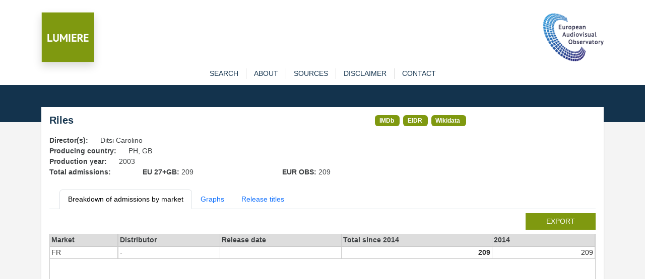

--- FILE ---
content_type: text/html; charset=utf-8
request_url: https://lumiere.obs.coe.int/movie/382541/
body_size: 3585
content:
<!DOCTYPE html>
<html lang="en">
    <head>
        <meta charset="UTF-8" />
        <link rel="icon" type="image/svg+xml" href="/static/favicon.ico" />
        <meta
            name="viewport"
            content="width=device-width, initial-scale=1, shrink-to-fit=no"
        />
        
<meta name="description" content="Admissions in European cinemas since 1996" />
<title>LUMIERE | Riles  (2003) </title>

        <link
            href="https://cdn.jsdelivr.net/npm/bootstrap@5.3.8/dist/css/bootstrap.min.css"
            rel="stylesheet"
            integrity="sha384-sRIl4kxILFvY47J16cr9ZwB07vP4J8+LH7qKQnuqkuIAvNWLzeN8tE5YBujZqJLB"
            crossorigin="anonymous"
        />
        <link rel="stylesheet" href="/static/lumiere.css" />
    </head>

    <body>
        <header class="bg_white pt-4">
            <div class="container pt10">
                <div class="row">
                    <div class="col pt10">
                        <div class="float-left">
                            <a href="/"
                                ><img
                                    src="/static/LUMIERE.png"
                                    style="max-height: 100px"
                                    class="shadow img-fluid"
                            /></a>
                        </div>
                    </div>
                    <div class="col pt10">
                        <div class="float-end">
                            <a href="https://www.obs.coe.int" target="_new"
                                ><img
                                    src="/static/index.png"
                                    style="max-height: 100px"
                                    class="img-fluid"
                            /></a>
                        </div>
                    </div>
                </div>
            </div>
        </header>

        

<div id="content">
    <div id="navigation" class="bg-white">
    <div class="container">
        <nav
            role="navigation"
            class="navbar navbar-expand-lg navbar-light bg-wlight py-0"
        >
            <div id="menuTop" class="collapse navbar-collapse">
                <ul id="menu" class="navbar-nav mx-auto">
                    <li class="nav-item">
                        <a 
                            href="/search" 
                            class="nav-link "
                            role="button">search</a>
                    </li>
                    <li class="nav-item">
                        <a  href="/about" 
                            class="nav-link "
                            role="button">about</a>
                    </li>
                    <li class="nav-item">
                        <a  href="/sources" 
                            class="nav-link "
                            role="button">sources</a>
                    </li>
                    <li class="nav-item">
                        <a  href="/disclaimer" 
                            class="nav-link "
                            role="button">disclaimer</a>
                    </li>
                    <li class="nav-item">
                        <a
                            href="https://www.obs.coe.int/en/web/observatoire/contact-lumiere"
                            target="new_"
                            class="nav-link"
                            >contact</a
                        >
                    </li>
                </ul>
            </div>
        </nav>
    </div>
</div>

    <section id="banner">

    </section>

    <section id="main-content" class="pb-3">
        <div id="sub-content" class="container">
            <div class="shadow-sm p-3 mb-2 bg-white">
                <div class="row">
                    <div class="col col-md-7">
                        <h1>Riles</h1>
                    </div>
                    <div class="col col-md">
                        
                        <span class="badge badge-link">
                            <a href="https://www.imdb.com/title/tt0409224/" target="_new">IMDb</a>
                        </span>
                        
                        <span class="badge badge-link">
                            <a href="https://ui.eidr.org/view/content?id=10.5240/23EF-0A24-2519-F5CF-CD55-N" target="_new">EIDR</a>
                        </span>
                        
                        <span class="badge badge-link">
                            <a href="https://www.wikidata.org/wiki/Q24464003" target="_new">Wikidata</a>
                        </span>
                        
                    </div>
                </div>

                
                <div class="row">
                    <div class="col col-md-auto"><strong>Director(s): </strong></div>
                    <div class="col">Ditsi Carolino</div>
                </div>
                
                <div class="row">
                    <div class="col col-md-auto"><strong>Producing country: </strong></div>
                    <div class="col">PH, GB</div>
                </div>
                <div class="row">
                    <div class="col col-md-auto"><strong>Production year: </strong></div>
                    <div class="col">2003</div>
                </div>
                
                <div class="row">
                    <div class="col col-md-2"><strong>Total admissions:</strong></div>
                    <div class="col col-md-3"><strong>EU 27+GB: </strong>209
    </div>
                    <div class="col col-md-3"><strong>EUR OBS: </strong>209
    </div>
                </div>
                

                <ul class="nav nav-tabs mb-2 mt-4">
                    <li class="nav-item">
                        <a href="#" class="nav-link active" id="admissions-tab" data-bs-toggle="tab" data-bs-target="#admissions" type="button" role="tab" aria-controls="admissions" aria-selected="true">
                            Breakdown of admissions by market</a>
                    </li>
                    
                    <li class="nav-item">
                        <a href="#" class="nav-link" id="graphs-tab" data-bs-toggle="tab" data-bs-target="#graphs" type="button" role="tab" aria-controls="graphs" aria-selected="true">
                            Graphs</a>
                    </li>
                    
                    <li class="nav-item">
                        <a href="#" class="nav-link" id="titles-tab" data-bs-toggle="tab" data-bs-target="#titles" type="button" role="tab" aria-controls="links" aria-selected="true">
                            Release titles</a>
                    </li>
                </ul>

                <div class="tab-content">
                    <div class="tab-pane active" id="admissions" role="tabpanel" aria-labelledby="admissions-tab" tabindex="0">

                        
                        <div class="row mb-2">
                            <div class="col"><a href="/movie/382541/export" class="btn btn-sm lum btn-lumiere  float-end">export</a></div>
                        </div>
                        <div class="scrolltable-outer">
                            <table class="scrolltable">
                                <thead>
                                    <tr>
                                        <th class="sticky">Market</th>
                                        <th>Distributor</th>
                                        <th class="nowrap">Release date</th>
                                        <th class="nowrap">Total since 2014</th>
                                        
                                        <th>2014</th>
                                        
                                    </tr>
                                </thead>
                                <tbody>
                                    
                                    <tr>
                                        <td class="sticky">FR</td>
                                        <td class="nowrap">-</td>
                                        <td class="nowrap"></td>
                                        <td class="nowrap fw-bold nb">209
    </td>
                                        
                                        <td class="nowrap nb">209
    </td>
                                        
                                    </tr>
                                    
                                </tbody>
                            </table>
                        </div>
                        <div class="mt-2"><i>* Estimated admissions for the following markets: GB, GB_IE, IE</i></div>
                        
                    </div>

                    <div class="tab-pane fade" id="graphs" role="tabpanel" aria-labelledby="graphs-tab" tabindex="0">
                        <div class="row">
                            <div class="col">
                                <div id="chart-bar" style="width: 500px; height: 825px; user-select: none; position: relative;">
                                </div>
                            </div>
                            <div class="col">
                                <div id="chart-map" style="width: 500px; height: 500px; user-select: none; position: relative;">
                                </div>
                            </div>
                        </div>
                    </div>

                    <div class="tab-pane fade" id="titles" role="tabpanel" aria-labelledby="titles-tab" tabindex="0">
                        <div class="scrolltable-outer">
                            <table class="scrolltable">
                                <thead>
                                    <tr>
                                        <th>Market</th>
                                        <th>Title</th>
                                    </tr>
                                </thead>
                                <tbody>
                                    
                                    <tr>
                                        <td></td>
                                        <td>Riles</td>
                                    </tr>
                                    
                                    <tr>
                                        <td></td>
                                        <td>Life on the Tracks</td>
                                    </tr>
                                    
                                </tbody>
                            </table>
                        </div>
                    </div>
                </div>

            </div>



        </div>
    </section>
</div>




        <footer id="main_footer" class="dark">
            <div class="container">
                <div class="row">
                    <div class="col text-center">
                        <a href="http://www.obs.coe.int/" target="_blank"
                            >© European Audiovisual Observatory (Council of Europe)</a>
                    </div>
                </div>
            </div>
        </footer>

        <script src="https://cdn.jsdelivr.net/npm/bootstrap@5.3.8/dist/js/bootstrap.min.js"
            integrity="sha384-G/EV+4j2dNv+tEPo3++6LCgdCROaejBqfUeNjuKAiuXbjrxilcCdDz6ZAVfHWe1Y" crossorigin="anonymous"></script>
        <script>
            var _paq = _paq || [];
            _paq.push(["trackPageView"]);
            _paq.push(['setCustomVariable', 1, /* Index, the number from 1 to 5 where this custom variable name is stored */ "Language","$locale.language", "visit" /* Scope of the custom variable, "visit" means the custom variable applies to the current visit */ ]);
            _paq.push(['setCustomUrl', location.href.toLowerCase()]);
            _paq.push(["enableLinkTracking"]);
            (function() {
                var u= "https://piwik.coe.int/";
                _paq.push(["setTrackerUrl", u+"piwik.php"]);
                _paq.push(["setSiteId", "34"]);
                var d=document, g=d.createElement("script"), s=d.getElementsByTagName("script")[0];
                g.type="text/javascript";
                g.defer=true;
                g.async=true;
                g.src=u+"piwik.js";
                s.parentNode.insertBefore(g,s);
            })();
        </script>
        <noscript><p><img src="https://piwik.coe.int/piwik.php?idsite=34" style="border:0" alt="" /></p></noscript>
        
<!-- script src="https://cdn.jsdelivr.net/npm/echarts@6.0.0/dist/echarts.min.js "></script -->
<script src="/static/echarts.min.js "></script>

        
<script>
    const number_with_separator = x => x != undefined ? x.toString().replace(/\B(?=(\d{3})+(?!\d))/g, " ") : ''

    let name_to_iso2c = {'United Kingdom + Ireland': 'GB_IE'}
    let geojson
    let geojson_gbie

    window.addEventListener('DOMContentLoaded', async () => {
        let resp = await fetch("/static/map_obs.json")
        geojson = await resp.json()
        echarts.registerMap("eu_map", geojson)
        geojson.features.map(item => {name_to_iso2c[item.properties.name] = item.properties.iso_a2})

        const map_options = {
            title: {
                text: 'Admissions in Europe',
                subtext: 'Source: European Audiovisual Observatory / LUMIERE',
            },
            tooltip: {
                trigger: 'item',
                // formatter: 'a:{a}<br/>b:{b}<br/>c:{c}<br/>d:{d}<br/>e:{e}'
                formatter: params => {
                    if (params.data)
                        return `${params.data.name}: ${number_with_separator(params.data.value)}`
                    else
                        return `${params.name}: N/A`
                }
            },
            visualMap: {
                min: 0,
                max: 300,
                // text: ['High', 'Low'],
                realtime: true,
                calculable: true,
                right: 20,
                orient: 'horizontal',
                inRange: {
                    color: ['lightskyblue', 'yellow', 'orangered']
                },
                formatter: value => number_with_separator(value)
            },
            series: [
                {
                    name: 'admissions',
                    type: 'map',
                    roam: true,
                    center: [20, 54],
                    zoom: 4,
                    map: 'eu_map',
                    label: {show: false},
                    emphasis: {
                        label: {
                            show: true
                        }
                    },
                    nameMap: name_to_iso2c,
                    data: [{name: 'FR', value: 209},]
                }
            ]
        }

        let plot_map = echarts.init(document.getElementById('chart-map'))
        plot_map.setOption(map_options)


        let plot = echarts.init(document.getElementById('chart-bar'))
        plot.setOption({
            title: {
                text: 'Admissions in Europe',
                subtext: 'Source: European Audiovisual Observatory / LUMIERE'
            },
            yAxis: {
                type: 'category',
                data: ['FR',]
            },
            xAxis: {
                name: 'Admissions',
                type: 'value',
                axisLabel: {
                    rotate: 45,
                    formatter: (value, index) => number_with_separator(value)
                }
            },
            tooltip: {},
            grid: {left: '20%', right: '20%', bottom: '15%'},
            series: [
                {
                    type: 'bar',
                    data: [209,]
                }
            ]
        })
    })


</script>

    </body>
</html>